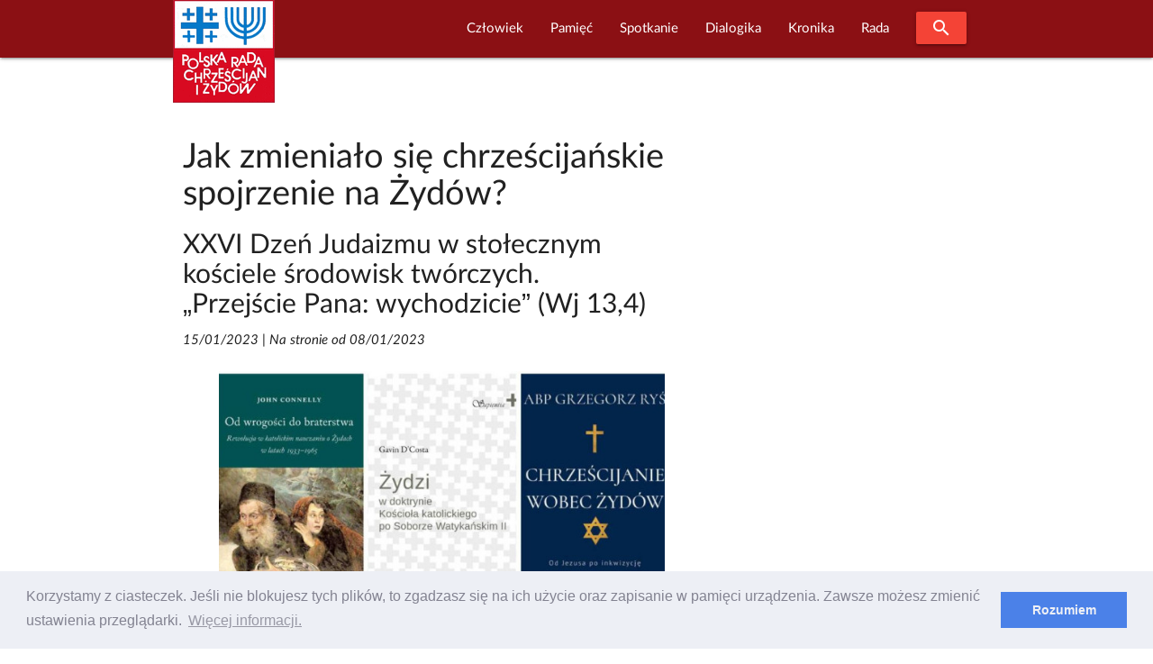

--- FILE ---
content_type: text/html; charset=UTF-8
request_url: https://www.prchiz.pl/2023-01-15-26-dzien-judaizmu-w-kosciele-srodowisk-tworczych
body_size: 13044
content:
<!DOCTYPE html>
<html class="no-js" lang="pl">
 <head>
  <script async src="https://www.googletagmanager.com/gtag/js?id=UA-83526239-1"></script>
<script>
  window.dataLayer = window.dataLayer || [];
  function gtag(){dataLayer.push(arguments);}
  gtag('js', new Date());

  gtag('config', 'UA-83526239-1');
</script>
<meta http-equiv="Content-Type" content="text/html; charset=UTF-8"/>

<meta name="viewport" content="width=device-width, initial-scale=1"/>

<link rel="shortcut icon" sizes="32x32" href="https://www.prchiz.pl/themes/prchiz-materialize/assets/images/favicon.ico">
<link rel="apple-touch-icon" sizes="57x57" href="https://www.prchiz.pl/themes/prchiz-materialize/assets/images/apple-touch-icon-57x57.png">
<link rel="apple-touch-icon" sizes="60x60" href="https://www.prchiz.pl/themes/prchiz-materialize/assets/images/apple-touch-icon-60x60.png">
<link rel="apple-touch-icon" sizes="72x72" href="https://www.prchiz.pl/themes/prchiz-materialize/assets/images/apple-touch-icon-72x72.png">
<link rel="apple-touch-icon" sizes="76x76" href="https://www.prchiz.pl/themes/prchiz-materialize/assets/images/apple-touch-icon-76x76.png">
<link rel="apple-touch-icon" sizes="114x114" href="https://www.prchiz.pl/themes/prchiz-materialize/assets/images/apple-touch-icon-114x114.png">
<link rel="apple-touch-icon" sizes="120x120" href="https://www.prchiz.pl/themes/prchiz-materialize/assets/images/apple-touch-icon-120x120.png">
<link rel="apple-touch-icon" sizes="144x144" href="https://www.prchiz.pl/themes/prchiz-materialize/assets/images/apple-touch-icon-144x144.png">
<link rel="apple-touch-icon" sizes="152x152" href="https://www.prchiz.pl/themes/prchiz-materialize/assets/images/apple-touch-icon-152x152.png">
<link rel="apple-touch-icon" sizes="180x180" href="https://www.prchiz.pl/themes/prchiz-materialize/assets/images/apple-touch-icon-180x180.png">

<link href="https://fonts.googleapis.com/icon?family=Material+Icons" rel="stylesheet">
<link href="https://www.prchiz.pl/themes/prchiz-materialize/assets/css/style.css" rel="stylesheet" />          
            <title>Jak zmieniało się chrześcijańskie spojrzenie na Żydów? |  W serwisie Polskiej Rady Chrześcijan i Żydów</title>
    
    
    
            <link rel="canonical" href="https://www.prchiz.pl/2023-01-15-26-dzien-judaizmu-w-kosciele-srodowisk-tworczych"/>
    
    <meta name="robots" content="index,follow">

    

    <meta property="og:site_name" content="Polska Rada Chrześcijan i Żydów" />
<meta property="og:image" content="https://prchiz.pl/storage/app/media/Grafika/2023/01/dzien-judaizmu/cropped-images/2023-01-08-zmiana-spojrzenia-na-zydow-106-235-600-300-1673166774.jpeg" />
<meta property="og:title" content="Jak zmieniało się chrześcijańskie spojrzenie na Żydów?" />
<meta property="og:url" content="https://www.prchiz.pl/2023-01-15-26-dzien-judaizmu-w-kosciele-srodowisk-tworczych" />

  <link rel="stylesheet" href="https://www.prchiz.pl/plugins/code200/eucookielawmadness/assets/cookieconsent.min.css">
<link rel="stylesheet" href="https://www.prchiz.pl/plugins/raviraj/rjgallery/assets/css/lightgallery.min.css">
<link rel="stylesheet" href="https://www.prchiz.pl/plugins/raviraj/rjgallery/assets/css/lg-transitions.min.css">

 </head>
 <body class="page-index-index">
  <header>
        

<div id="pr-navigation" class="navbar-fixed">
 <nav id="menu-glowne" class="materialize-red darken-4" >
  <div class="nav-wrapper container">
    <a id="logo-container" class="brand-logo" title="Polska Rada Chrześcijan i Żydów" href="https://www.prchiz.pl/beit"><img src="https://www.prchiz.pl/themes/prchiz-materialize/assets/images/logo.png" alt="Logo Rady " /></a>
    <a href="#" data-target="mobile-menu" class="sidenav-trigger"><i class="material-icons">menu</i></a>

        <ul class="main-menu right hide-on-med-and-down">  
            
<li role="presentation" class="item-menu-parent featured  " > 
  <a  class="dropdown-trigger" href="https://www.prchiz.pl/czlowiek-pojednania" data-target="rozwin2069485200"> Człowiek </a>
  <ul id="rozwin2069485200" class="dropdown-content">  
              <li role="presentation" class="head head-1  "> <a  href="https://www.prchiz.pl/uchodzcy-na-polskiej-granicy">Przybysz, uchodźca, imigrant</a> </li>
                  <li role="presentation" class="head head-1  "> <a  title="Wszyscy dotychczasowi Laureaci tutułu &quot;Człowiek Pojednania&quot; (laudacja , wystąpienie...)"  href="https://www.prchiz.pl/czlowiek-pojednania">Człowiek Pojednania</a> </li>
                  <li role="presentation" class="item-narrow  "> <a  href="https://www.prchiz.pl/2023-11-16-alex-dancyg-uhonorowany">Alex Dancyg</a> </li>
                  <li role="presentation" class="item-narrow  "> <a  href="https://www.prchiz.pl/2022-12-20-reece-czlowiek-pojednania-2022">Steven D. Reece</a> </li>
                  <li role="presentation" class="item-narrow  "> <a  href="https://www.prchiz.pl/2022-04-25-david-harris-czlowiek-pojednania-2021">David Harris</a> </li>
                  <li role="presentation" class="item-narrow  "> <a  href="https://www.prchiz.pl/siostra-joela-kruger-czlowiek-pojednania">Joela Krüger</a> </li>
                  <li role="presentation" class="item-narrow  "> <a  href="https://www.prchiz.pl/yossi-klein-halevi">Yossi Klein Halevi</a> </li>
                  <li role="presentation" class="item-narrow  "> <a  title="Siostra Michèle (Irene Müller) - Człowiekiem Pojednania za rok 2018"  href="https://www.prchiz.pl/michele-irene-muller">Michèle Irene Müller</a> </li>
                  <li role="presentation" class="item-narrow  "> <a  title="Rabin Walter Homolka Człowiekiem Pojednania roku 2017 ( Wykład Laureata, Laudacja...)"  href="https://www.prchiz.pl/walter-homolka">Rabin Walter Homolka</a> </li>
                  <li role="presentation" class="item-narrow  "> <a  title="Wystąpieniei Andrea Riccardi Człowiekiem Pojednania roku 2016 (Wystąpienie laureata: Europa bez murów – dziedzictwo Jana Pawła II)"  href="https://www.prchiz.pl/andrea-riccardi">Andrea Riccardi</a> </li>
                  <li role="presentation" class="item-narrow  "> <a  title="Rabin Abraham Skórka - Człowiek Pojednania roku 2015"  href="https://www.prchiz.pl/abraham-skorka">Abraham Skórka</a> </li>
                  <li role="presentation" class="item-narrow  "> <a  title="Siostra Mary O&#039;Sullivan - Człowiek Pojednania roku 2014 (Laudacja)"  href="https://www.prchiz.pl/mary-o-sullivan">Siostra Mary O&#039;Sullivan</a> </li>
                  <li role="presentation" class="item-narrow  "> <a  title="Relacje z Uroczystości przyznania Tytułu: Rabin Boaz Pash Człowiekiem Pojednania roku 2013"  href="https://www.prchiz.pl/boaz-pash">Rabin Boaz Pash</a> </li>
                  <li role="presentation" class="item-narrow  "> <a  title="Laudacja w cześć Pastora Friedricha Magiriusa, Księdza Superintendenta - Człowieka Pojednania roku 2012"  href="https://www.prchiz.pl/friedrich-magirius">Friedrich Magirius</a> </li>
                  <li role="presentation" class="item-narrow  "> <a  title="Prof. Joseph Halevi Horowitz Weiler - Człowiek Pojednania 2011"  href="https://www.prchiz.pl/joseph-halevi-horowitz-weiler">Joseph Halevi Horowitz Weiler</a> </li>
                  <li role="presentation" class="item-narrow  "> <a  title="Ks. Prof. Tomasz Halik [Czechy] - Człowiek Pojednania roku 2010 (Laudacja)"  href="https://www.prchiz.pl/tomas-halik">Tomáš Halík</a> </li>
                  <li role="presentation" class="item-narrow  "> <a  title="Rabin Alon Goshen-Gottstein [Izrael] Człowiek Pojednania roku 2009"  href="https://www.prchiz.pl/alon-goshen-gottstein">Alon Goshen Gottstein</a> </li>
                  <li role="presentation" class="head head-1  "> <a  href="https://www.prchiz.pl/nagroda-im-ks-romana-indrzejczyka">Nagroda honorowa im. ks. Romana Indrzejczyka</a> </li>
                  <li role="presentation" class="head head-1  "> <a  href="https://www.prchiz.pl/nagroda-stanislawa-musiala">Nagroda im. ks. Stanisława Musiała</a> </li>
                  <li role="presentation" class="head head-1  "> <a  href="https://www.prchiz.pl/2022-01-27-wreczenie-nagrody-menora-dialogu">Nagroda “Menora Dialogu”</a> </li>
      </ul>
</li>

                
<li role="presentation" class="item-menu-parent featured  " > 
  <a  class="dropdown-trigger" href="https://www.prchiz.pl/pamiec-intro" data-target="rozwin1474089120"> Pamięć </a>
  <ul id="rozwin1474089120" class="dropdown-content">  
              <li role="presentation" class="head head-1  "> <a  href="https://www.prchiz.pl/pamiec">Pamięć (kronika)</a> </li>
                  <li role="presentation" class="head head-1  "> <a  href="https://www.prchiz.pl/badacz-i-swiadek-drugiej-generacji">Badacz i świadek</a> </li>
                  <li role="presentation" class="head head-1  "> <a  href="https://www.prchiz.pl/marsz-modlitw">Marsz Modlitwy Szlakiem Pomników Getta Warszawskiego</a> </li>
                  <li role="presentation" class="featured  "> <a  href="https://www.prchiz.pl/2021-04-19-marsz-modlitwy-szlakiem-pomnikow-getta">Marsz modlitwy 2021 (Info)</a> </li>
                  <li role="presentation" class="featured  "> <a  href="/marsz-modlitw/2018-04-22/stacja/1">Bohaterowie Getta</a> </li>
                  <li role="presentation" class="featured  "> <a  href="/marsz-modlitw/2018-04-22/stacja/2">Sprawiedliwi</a> </li>
                  <li role="presentation" class="featured  "> <a  href="/marsz-modlitw/2018-04-22/stacja/3">Szmul Zygielbojm</a> </li>
                  <li role="presentation" class="featured  "> <a  href="/marsz-modlitw/2018-04-22/stacja/4">Miła 18</a> </li>
                  <li role="presentation" class="featured  "> <a  href="/marsz-modlitw/2018-04-22/stacja/5">Janusz Korczak</a> </li>
                  <li role="presentation" class="featured  "> <a  href="/marsz-modlitw/2018-04-22/stacja/6">Na Umschlagplatzu</a> </li>
      </ul>
</li>

                
<li role="presentation" class="item-menu-parent featured  " > 
  <a  class="dropdown-trigger" href="https://www.prchiz.pl/simchat-tora" data-target="rozwin1308400130"> Spotkanie </a>
  <ul id="rozwin1308400130" class="dropdown-content">  
              <li role="presentation" class="head head-1  "> <a  href="https://www.prchiz.pl/wspolna-modlitwa">Wspólna modlitwa</a> </li>
                  <li role="presentation" class="head head-1  "> <a  href="https://www.prchiz.pl/spotkania-on-line">Spotkania on-line</a> </li>
                  <li role="presentation" class="head head-1  "> <a  href="https://www.prchiz.pl/spotkanie-panelowe">Spotkania panelowe</a> </li>
                  <li role="presentation" class="head head-1  "> <a  title="Bliskie Spotkania Chrześcijan i Żydów"  href="https://www.prchiz.pl/bliskie-spotkania">Bliskie spotkania</a> </li>
                  <li role="presentation" class="head head-1  "> <a  href="https://www.prchiz.pl/simchat-tora">Wspólna Radość Tory</a> </li>
                  <li role="presentation" class="head head-1  "> <a  href="https://www.prchiz.pl/dzien-judaizmu">Dzień Judaizmu</a> </li>
      </ul>
</li>

                
<li role="presentation" class="item-menu-parent featured  " > 
  <a  class="dropdown-trigger" href="https://www.prchiz.pl/dialogika" data-target="rozwin1071307978"> Dialogika </a>
  <ul id="rozwin1071307978" class="dropdown-content">  
              <li role="presentation" class="head head-1  "> <a  href="https://www.prchiz.pl/teksty-kluczowe">Teksty kluczowe</a> </li>
                  <li role="presentation" class="head head-1  "> <a  href="https://www.prchiz.pl/wypowiedzi-wspolnot-wiary">Wypowiedzi wspólnot wiary</a> </li>
                  <li role="presentation" class="head head-1  "> <a  href="https://www.prchiz.pl/materialy-edukacyjne">Materiały edukacyjne</a> </li>
                  <li role="presentation" class="head head-1  "> <a  href="https://www.prchiz.pl/zagadnienia-dialogu">Zagadnienia dialogu</a> </li>
                  <li role="presentation" class="head head-1  "> <a  href="https://www.prchiz.pl/bibliografia-dialogu">Bibliografia dialogu</a> </li>
                  <li role="presentation" class="head head-1  "> <a  href="https://www.prchiz.pl/instytucje-dialogu">Instytucje dialogu</a> </li>
                  <li role="presentation" class="head head-1  "> <a  href="https://www.prchiz.pl/u-zydow">U Żydów</a> </li>
                  <li role="presentation" class="head head-1  "> <a  href="https://www.prchiz.pl/u-rzymskich-katolikow">U rzymskich katolików</a> </li>
                  <li role="presentation" class="head head-1  "> <a  href="https://www.prchiz.pl/u-protestantow">U protestantow</a> </li>
                  <li role="presentation" class="head head-1  "> <a  href="https://www.prchiz.pl/u-prawoslawnych">U prawosławnych</a> </li>
                  <li role="presentation" class="head head-1  "> <a  href="https://www.prchiz.pl/mit-mordu-rytualnego">Mit mordu rytualnego</a> </li>
      </ul>
</li>

                
<li role="presentation" class="item-menu-parent featured  " > 
  <a  class="dropdown-trigger" href="https://www.prchiz.pl/kronika" data-target="rozwin1878761871"> Kronika </a>
  <ul id="rozwin1878761871" class="dropdown-content">  
              <li role="presentation" class="head head-1  "> <a  href="https://www.prchiz.pl/kronika">Kronika Wydarzeń Bieżących</a> </li>
                  <li role="presentation" class="head head-1  "> <a  href="https://www.prchiz.pl/kronika-zapowiedzi">Zapowiedzi</a> </li>
                  <li role="presentation" class="head head-1  "> <a  href="https://www.prchiz.pl/wydarzenia-i-okolicznosci-dialogu-chrzescijansko-zydowskiego">Najważniejsze wydarzenia i okoliczności dialogu chrześcijańsko-żydowskiego</a> </li>
                  <li role="presentation" class="head head-1  "> <a  href="https://www.prchiz.pl/izrael-w-stanie-wojny-2023">Izrael w stanie wojny</a> </li>
                  <li role="presentation" class="head head-1  "> <a  href="https://www.prchiz.pl/glosy-religijne-na-kryzys-covid19">Głosy religijne  [COVID-19]</a> </li>
                  <li role="presentation" class="head head-1  "> <a  href="https://www.prchiz.pl/antysemicki-akt-w-kaliszu">Antysemicki akt w Kaliszu /11 XI 2021/</a> </li>
                  <li role="presentation" class="head head-1  "> <a  href="https://www.prchiz.pl/kronika-iccj">Międzynarodowa Rada Chrześcijan i Żydów (ICCJ)</a> </li>
                  <li role="presentation" class="head head-1  "> <a  href="https://www.prchiz.pl/50-lecie-deklaracji-soborowej-nostra-aetate">50-lecie deklaracji soborowej &quot;Nostra aetate&quot;</a> </li>
                  <li role="presentation" class="head head-1  "> <a  href="https://www.prchiz.pl/2017-07-seelisberg-konferencja-70-lat">70 rocznica konferencji w Seelisbergu</a> </li>
                  <li role="presentation" class="head head-1  "> <a  href="https://www.prchiz.pl/mit-mordu-rytualnego">Mit mordu rytualnego</a> </li>
                  <li role="presentation" class="head head-1  "> <a  href="https://www.prchiz.pl/kul-sprawa-ks-guza">Sprawa ks. T. Guza</a> </li>
      </ul>
</li>

                
<li role="presentation" class="item-menu-parent featured  " > 
  <a  class="dropdown-trigger" href="https://www.prchiz.pl/rada" data-target="rozwin1078203399"> Rada </a>
  <ul id="rozwin1078203399" class="dropdown-content">  
              <li role="presentation" class="head head-1  "> <a  href="https://www.prchiz.pl/2015-25-urodziny-polskiej-rady-chrzescijan-i-zydow">25. urodziny PRChiŻ</a> </li>
                  <li role="presentation" class="head head-1  "> <a  href="https://www.prchiz.pl/zarzad">Zarząd</a> </li>
                  <li role="presentation" class="head head-1  "> <a  href="https://www.prchiz.pl/czlonkowie-honorowi">Członkowie Honorowi Rady</a> </li>
                  <li role="presentation" class="head head-1  "> <a  href="https://www.prchiz.pl/apele-i-oswiadczenia">Apele i Oświadczenia</a> </li>
                  <li role="presentation" class="head head-1  "> <a  href="https://www.prchiz.pl/nasze-inicjatywy">Nasze inicjatywy</a> </li>
                  <li role="presentation" class="head head-1  "> <a  href="https://www.prchiz.pl/misja">Misja Rady</a> </li>
                  <li role="presentation" class="head head-1  "> <a  href="https://www.prchiz.pl/rada-publikacja-1998-korzenie-kosciola">Publikacje</a> </li>
                  <li role="presentation" class="head head-1  "> <a  href="https://www.prchiz.pl/iccj">Międzynarodowa Rada Chrześcijan i Żydów ICCJ</a> </li>
      </ul>
</li>

      
      <li><a class="waves-effect waves-light btn modal-trigger red" href="#modal-search"><i class="material-icons">search</i></a></li>
    </ul>
    
    <ul id="mobile-menu" class="collapsible sidenav blue darken-4" >
      <li><a class="collapsible-header waves-effect waves-light btn modal-trigger blue darken-4" href="#modal-search"><i class="material-icons">search</i></a></li>
      <li><div class="collapsible-header"><i class="material-icons">navigate_next</i>Początek</div>
        <div class="collapsible-body">
           <ul>
             <li><a href=" https://www.prchiz.pl/alef#powitanie">Powitanie</a></li>
<li><a href=" https://www.prchiz.pl/alef#zapowiedzi">Ważne</a></li>           </ul>
        </div>
      </li>
      <li>
        <div class="collapsible-header"><i class="material-icons">navigate_next</i>Człowiek</div>
        <div class="collapsible-body">
          <ul class="collapsible blue">
            <li>
              <div class="collapsible-header"><i class="material-icons">navigate_next</i> Przybysz,  uchodźca, imigrant</div>
              <div class="collapsible-body">
                <ul> 
                  <li><a title="Uchodźcy na polskiej granicy" href="https://www.prchiz.pl/uchodzcy-na-polskiej-granicy">Uchodźcy na polskiej granicy</a></li>
                </ul>
              </div> 
            </li>
            <li>
              <div class="collapsible-header"><i class="material-icons">navigate_next</i> Człowiek Pojednania</div>
              <div class="collapsible-body">
                <ul>         
                  <li><a title="O Nagrodzie Człowiek Pojednania" href="https://www.prchiz.pl/czlowiek-pojednania">O Nagrodzie</a></li>
                  <li class="item-narrow"><a title="Człowiek Pojednania roku 2023" href="/2023-11-16-alex-dancyg-uhonorowany">Alex Dancyg</a></li>
<li class="item-narrow"><a title="Człowiek Pojednania roku 2022" href="/2022-12-20-reece-czlowiek-pojednania-2022">Steven D. Reece</a></li>
<li class="item-narrow"><a title="Człowiek Pojednania roku 2021" href="/2022-04-25-david-harris-czlowiek-pojednania-2021">David Harris</a></li>
<li class="item-narrow"><a title="Człowiek Pojednania roku 2020" href="/siostra-joela-kruger-czlowiek-pojednania">S. Joela Krüger</a></li>
<li class="item-narrow"><a title="Człowiek Pojednania roku 2019" href="/yossi-klein-halevi">Yossi Klein Halevi</a></li>
<li class="item-narrow"><a title="Życiorys Siostry" href="/2019-08-czlowiek-pojednania-michele">Siostra Michèle</a></li>
<li class="item-narrow"><a title="Informacja o Rabinie Walterze Homolce, Człowieku Pojednania, dostęp do wystąpienia Laureata, laudacji, relacji z Uroczywstości i innych materiałów" href="/walter-homolka">Rabin Walter Homolka</a></li>
<li class="item-narrow"><a title="Wystąpieniei Andrea Riccardi Człowiekiem Pojednania,Europa bez murów – dziedzictwo Jana&nbsp;Pawła&nbsp;II" href="/andrea-riccardi">Prof. Andrea Riccardi</a></li>
<li class="item-narrow"><a title="Rabin Abraham Skórka Człowiek Pojednania" href="/abraham-skorka">Rabin Abraham Skórka</a></li>
<li class="item-narrow"><a title="Laudacja na cześć Siostry Mary O'Sullivan" href="/mary-o-sullivan">Mary O'Sullivan</a></li>
<li class="item-narrow"><a title="Relacje z Uroczystości przyznania Tytułu" href="/boaz-pash">Rabin Boaz Pash</a></li>
<li class="item-narrow"><a title="Laudacja w cześć Pastora Friedricha Magiriusa, Księdza Superintendenta" href="/friedrich-magirius">Ks. Friedrich Magirius</a></li>
<li class="item-narrow"><a title="Strona informacyjna o Prof. Josephie Halevi Horowitz Weilerze" href="/joseph-halevi-horowitz-weiler">Prof. Joseph H. H. Weiler</a></li>
<li class="item-narrow"><a title="Laudacja" href="/tomas-halik">Ks. prof. Tomasz Halik</a></li>
<li class="item-narrow"><a title="Laudacja" href="/alon-goshen-gottstein">Rabin Alon Goshen-Gottstein</a></li>
<li class="item-narrow"><a title="Wystąpienie rabina Irvinga Greenberga" href="/irving-greenberg">Rabin Irving Greenberg</a></li>
<li class="item-narrow"><a title="Laudacja" href="/anne-denise-rinckwald">S. Anne-Denise Rinckwald NDS</a></li>
<li class="item-narrow"><a title="Laudacja" href="/michael-signer">Rabin Michael Signer</a></li>
<li class="item-narrow"><a title="Laudacja" href="/hanspeter-heinz">Ks. Hanspeter Heinz</a></li>
<li class="item-narrow"><a title="Laudacja" href="/jerzy-kluger">Jerzy Kluger</a></li>
<li class="item-narrow"><a title="Wystąpienie Jana Nowaa-Jeziorańskiego" href="/jan-nowak-jezioranski">Jan Nowak-Jeziorański</a></li>
<li class="item-narrow"><a title="Refleksje Laureatki wokól odznaczenia" href="/halina-birenbaum">Halina Birenbaum</a></li>
<li class="item-narrow"><a title="Wystąpienie Laureata" href="/manfred-deselaers">ks. Manfred Deselaers</a></li>
<li class="item-narrow"><a title="Informacja o Laureacie" href="/michael-schudrich">Rabin Michael Schudrich</a></li>
<li class="item-narrow"><a title="Wspomnienie o siostrze Dominice Zaleskiej" href="/dominika-zaleska">S. Dominika Zaleska</a></li>
                  <li><a  title="Strona wspólna Laureatow tytułu Człowiek Pojednania" href="https://www.prchiz.pl/czlowiek-pojednania" >WSZYSCY LAUREACI</a></li>
                </ul>
              </div> 
            </li>
            <li>
              <div class="collapsible-header"><i class="material-icons">navigate_next</i> Nagroda im.&nbsp;ks.&nbsp;R.&nbsp;Indrzejczyka</div>
              <div class="collapsible-body">
                <ul>
                    <li><a  title="Uhonorowani Nagrodą im.&nbsp;ks.&nbsp;Romana Indrzejczyka" href="https://www.prchiz.pl/nagroda-im-ks-romana-indrzejczyka" >Uhonorowani i Nagroda</a></li>
                                    </ul>
              </div>
            </li>
            <li>
              <div class="collapsible-header"><i class="material-icons">navigate_next</i> Nagroda im. ks.&nbsp;St.&nbsp;Musiała</div>
              <div class="collapsible-body">
                <ul>
                    <li class="item-narrow"><a title="" href="https://www.prchiz.pl/nagroda-stanislawa-musiala">O Nagrodzie</a></li>                </ul>
              </div>
            </li>
            <li>
              <div class="collapsible-header"><i class="material-icons">navigate_next</i> Menora dialogu</div>
              <div class="collapsible-body">
                <ul>
                    <li class="item-narrow"><a title="" href="https://www.prchiz.pl/2022-01-27-wreczenie-nagrody-menora-dialogu">Prof. Jan Grosfeld [2022]</a></li>                </ul>
              </div>
            </li>



          </ul>
        </div>
      </li>
      <li>
         <div class="collapsible-header"><i class="material-icons">navigate_next</i>Pamięć</div>
         <div class="collapsible-body">
              <ul class="collapsible blue">
                <li>
                  <div class="collapsible-header"><i class="material-icons">navigate_next</i>Upamiętnianie</div>
                  <div class="collapsible-body">
                    <ul>
                      <li><a href="https://www.prchiz.pl/pamiec">Pamięć</a></li>
<li><a href="https://www.prchiz.pl/pamiec-intro">Upamiętnianie Żydów</a></li>
<li><a href="https://www.prchiz.pl/badacz-i-swiadek-drugiej-generacji">Badacz i świadek</a></li>                    </ul>
                  </div>
                </li>
                <li>
                  <div class="collapsible-header"><i class="material-icons">navigate_next</i> Szlakiem Pomników Getta Warszawskiego</div>
                  <div class="collapsible-body">
                    <ul>
                      <li><a href="/2021-04-19-marsz-modlitwy-szlakiem-pomnikow-getta">W czasie COVID-19 (info)</a></li>
                      <li><a href="https://www.prchiz.pl/marsz-modlitw/2019-04-14/stacja">MARSZ MODLITWY</a></li>
                      <li><a href="/marsz-modlitw/2018-04-22/stacja/1#stacje-marszu" class="collapsible-header">Stacje marszu:</a> </li>
                      <li><a href="https://www.prchiz.pl/marsz-modlitw/2018-04-22/stacja/1">Bohaterowie Getta</a></li>
  <li><a href="https://www.prchiz.pl/marsz-modlitw/2018-04-22/stacja/2">Sprawiedliwi</a></li>
  <li><a href="https://www.prchiz.pl/marsz-modlitw/2018-04-22/stacja/3">Szmul Zygielbojm</a></li>
  <li><a href="https://www.prchiz.pl/marsz-modlitw/2018-04-22/stacja/4">Miła 18</a></li>
  <li><a href="https://www.prchiz.pl/marsz-modlitw/2018-04-22/stacja/5">Janusz Korczak</a></li>
  <li><a href="https://www.prchiz.pl/marsz-modlitw/2018-04-22/stacja/6">Umschlagplatz</a></li>                    </ul>
                  </div>
                </li>
              </ul>
        </div>
      </li>
      <li>
        <div class="collapsible-header"><i class="material-icons">navigate_next</i>Spotkanie</div>
        <div class="collapsible-body">
          <ul>
            <li><a href="https://www.prchiz.pl/wspolna-modlitwa">Wspólna modlitwa</a></li>
<li><a href="https://www.prchiz.pl/spotkania-on-line">Spotkania on-line</a></li>
<li><a href="https://www.prchiz.pl/spotkanie-panelowe">Spotkania panelowe</a></li>
<li><a href="https://www.prchiz.pl/bliskie-spotkania">Bliskie Spotkania</a></li>
<li><a href="https://www.prchiz.pl/simchat-tora">Wspólna Radość Tory</a></li>
<li><a href="https://www.prchiz.pl/dzien-judaizmu">Dzien Judaizmu</a></li>          </ul>
        </div>
      </li>
      <li>
        <div class="collapsible-header"><i class="material-icons">navigate_next</i>Dialogika</div>
        <div class="collapsible-body">
           <ul>
             <li><a href="https://www.prchiz.pl/teksty-kluczowe">Teksty kluczowe</a></li>
<li><a href="https://www.prchiz.pl/wypowiedzi-wspolnot-wiary">Wypowiedzi wspólnot wiary</a></li>
<li><a href="https://www.prchiz.pl/materialy-edukacyjne">Materiały edukacyjne</a></li>
<li><a href="https://www.prchiz.pl/zagadnienia-dialogu">Zagadnienia dialogu</a></li>
<li><a href="https://www.prchiz.pl/bibliografia-dialogu">Bibliografia dialogu</a></li>
<li><a href="https://www.prchiz.pl/u-zydow">U Żydów</a></li>
<li><a href="https://www.prchiz.pl/u-rzymskich-katolikow">U rzymskich katolików</a></li>
<li><a href="https://www.prchiz.pl/u-protestantow">U protestantów</a></li>
<li><a href="https://www.prchiz.pl/u-prawoslawnych">U prawosławnych</a></li>
<li><a href="https://www.prchiz.pl/mit-mordu-rytualnego">Mit mordu rytualnego</a></li>
<li><a href="/instytucje-dialogu">Instytucje dialogu</a></li>           </ul>
        </div>
      </li>
      <li>
         <div class="collapsible-header"><i class="material-icons">navigate_next</i>Kronika</div>
         <div class="collapsible-body">
           <ul>
             <li><a href="https://www.prchiz.pl/kronika">Kronika</a></li>
<li><a href="https://www.prchiz.pl/kronika-zapowiedzi">Zapowiedzi</a></li>
<li><a href="https://www.prchiz.pl/kronika-iccj">Międzynarodowa Rada (ICCJ)</a></li>
<li><a href="https://www.prchiz.pl/izrael-w-stanie-wojny-2023">Izrael w stanie wojny</a></li>
<li><a href="https://www.prchiz.pl/glosy-religijne-na-kryzys-covid19">Głosy religijne [COVID-19]</a></li>
<li><a href="/50-lecie-deklaracji-soborowej-nostra-aetate">50 lat Nostra aetate</a></li>
<li><a href="/2017-07-seelisberg-konferencja-70-lat">70 lat po Seelisbergu</a></li>
<li><a href="/wydarzenia-i-okolicznosci-dialogu-chrzescijansko-zydowskiego">Okoliczności i kontekst dialogu</a></li>
<li><a href="https://www.prchiz.pl/mit-mordu-rytualnego">Mit mordu rytualnego</a></li>
<li><a href="https://www.prchiz.pl/kul-sprawa-ks-guza">Sprawa ks. T. Guza</a></li>           </ul>
         </div>
      </li>
      <li>
        <div class="collapsible-header"><i class="material-icons">navigate_next</i>Rada</div>
        <div class="collapsible-body">
          <ul>
          <li><a href="/rada">Rada</a></li>
<li><a href="/2015-25-urodziny-polskiej-rady-chrzescijan-i-zydow">25. urodziny PRChiŻ</a>
<li><a title="Zarziąd Polskiej Rady Chrześcijan i Żydów" href="https://www.prchiz.pl/zarzad">Zarząd</a></li>
<li><a title="Członkowie Honorowi Polskiej Rady Chrześcijan i Żydów" href="/czlonkowie-honorowi">Członkowie Honorowi</a></li>
<li><a title="Apele i oświadczenia Polskiej Rady Chrześcijan i Żydów" href="/apele-i-oswiadczenia">Apele i oświadczenia</a></li>
<li><a href="https://www.prchiz.pl/nasze-inicjatywy">Nasze Inicjatywy</a></li>
<li><a href="https://www.prchiz.pl/misja">Misja Rady</a></li>
<li><a href="https://www.prchiz.pl/rada-publikacja-1998-korzenie-kosciola">Publikacje Rady</a></li>
<li><a href="https://www.prchiz.pl/iccj">Międzynarodowa Rada ICCJ</a></li>          </ul>
        </div>
      </li>
    </ul>
  </div>
 </nav>
</div>
<div id="modal-search" class="modal blue darken-4">
  <div class="modal-content">
  <span class="white-text text-12">Szukaj w serwisie</span>
<form action="https://www.prchiz.pl/wyszukane/default?q=" method="get">
        <div class="search__box">
            <input id="pr-q" class="search__field"  name="q" type="text" placeholder="Fraza..." 
                   value="" >
            <label for="pr-q">Szukaj!</label>
            <button class="search__btn" type="submit"><i class="material-icons">search</i></button>
        </div>
</form>  </div>
</div>
  </header>
  <main>
    <div class="container">
    <div class="row">
        <div class="col s12 m8">
 
    
    
        
     
        
     
        
     
    
<div class="post pr-pierwszy-bez-baneru">
    <article class="post-content">
        <header>
          <h1 class="post-title">Jak zmieniało się chrześcijańskie spojrzenie na Żydów?</h1>
                    <h2 class="post-title">XXVI Dzeń Judaizmu w stołecznym kościele środowisk twórczych. <br>„Przejście Pana: wychodzicie” (Wj 13,4)</h2>
                     <p class="post-date"> 
          <em>15/01/2023</em> 
                  | <em>Na stronie od 08/01/2023</em></p>
        </header>
        
        <figure class="post-image flat">
          <img class="responsive-img" src="/storage/app/media/Grafika/2023/01/dzien-judaizmu/cropped-images/2023-01-08-zmiana-spojrzenia-na-zydow-106-235-600-300-1673166774.jpeg" alt="Jak zmieniało się chrześcijańskie spojrzenie na Żydów?" />
          <figcaption></figcaption>
        </figure>

        
                <div class="post-content"><h4>Z okazji XXVI <a href="/2021-01-17-dni-judaizmu-w-kosciele-katolickim-w-polsce-od-poczatku">Dnia Judaizmu w Kościele katolickim</a>  Polska Rada Chrześcijan i Żydów zaprasza:</h4>
<h4>na dyskusję o zmianach w podejściu Kościołów chrześcijańskich i chrześcijan wobec Żydów i judaizmu.</h4>
<blockquote>
<p><strong>Niedziela 15 stycznia 2023 r., godz. 18.00</strong><br />
<a href="https://www.facebook.com/events/1193560334700271/" class="target_blank">FB</a><br />
<a href="https://www.youtube.com/watch?v=4E7Szsp13ow" class="target_blank">YouTube</a></p>
</blockquote>
<p>Udział: <strong>prof. Stanisław Krajewski</strong> (judaizm), <strong>ks. Grzegorz Michalczyk</strong> (katolicyzm) i <strong>prof. Jerzy Sojka</strong> (luteranizm).<br />
Prowadzenie: <strong>Marta Titaniec</strong>.</p>
<blockquote>
<p>W załączeniu <a href="storage/app/media/2023/01/dzien-judaizmu/2023-01-08-jak-zmieniało-sie-chrzescijanskie-spojrzenie-na-zydow-15-01-2023.pdf" class="target_blank">pdf z zaproszeniem</a>. Można, a nawet warto dalej przekazywać zaproszenie.</p>
</blockquote>
<h5>INSPIRACJE</h5>
<p>Dyskusja nawiązywać będzie do trzech świeżo wydanych ważnych książek:</p>
<ul>
<li>John Connelly – <a href="/2022-11-12-chrzescijanie-zydzi-od-wrogosci-do-braterstwa">„Od wrogości do braterstwa”</a> (Wydawnictwo Austeria), </li>
<li>Gavin D’Costa – <a href="/2022-12-14-zydzi-w-doktrynie-kosciola-katolickiego-po-soborze-watykanskim-ii">„Żydzi w doktrynie Kościoła katolickiego po Soborze Watykańskim II”</a> (Wydawnictwo Bratni Zew),</li>
<li>abp Grzegorz Ryś, <a href="/2022-12-07-chrzescijanie-wobec-zydow">„Chrześcijanie wobec Żydów. Od Jezusa po inkwizycję. XV wieków trudnych relacji”</a> (Wydawnictwo WAM).</li>
</ul>
<h5>PANELIŚCI</h5>
<ul>
<li><a href="/stanislaw-krajewski-info">prof. Stanisław Krajewski</a>, profesor w Instytucie Filozofii Uniwersytetu Warszawskiego,
żydowski współprzewodniczący Polskiej Rady Chrześcijan i Żydów,</li>
<li><a href="/grzegorz-michalczyk-info">ks. Grzegorz Michalczyk</a>, duchowny rzymskokatolicki, krajowy duszpasterz środowisk
twórczych,</li>
<li><a href="/jerzy-sojka-info">prof. Jerzy Sojka</a>, teolog luterański, kierownik Katedry Teologii Historycznej Chrześcijańskiej
Akademii Teologicznej w Warszawie.</li>
</ul>
<p>Prowadzenie: <a href="/marta-titaniec-info">Marta Titaniec</a>, sekretarz generalna Polskiej Rady Chrześcijan i Żydów.</p>
<h6>TERMIN</h6>
<ul>
<li>Niedziela 15 stycznia 2023 r., godz. 18.00</li>
</ul>
<h6>MIEJSCE</h6>
<ul>
<li>kościół środowisk twórczych, Warszawa, plac Teatralny 18</li>
</ul>
<h6>MSZA ŚWIĘTA</h6>
<ul>
<li>Wcześniej, o godz. 17.00 w kościele środowisk twórczych z okazji Dnia Judaizmu zostanie
odprawiona Msza święta według formularza „O uproszenie miłości”.</li>
</ul>
<p><img src="https://prchiz.pl/storage/app/uploads/public/63b/b34/c1d/63bb34c1d39f2153814480.jpg" alt="2023-01-08-xvi-dj-duszpasterstswo-sr-tw.jpg" class="responsive-img" /></p>
<div class="video-wrapper ratio-16-9"><iframe width="640" height="360" src="https://www.youtube.com/embed/4E7Szsp13ow" title="Dzień Judaizmu - „Jak zmieniało się chrześcijańskie spojrzenie na Żydów?”" frameborder="0" allow="accelerometer; autoplay; clipboard-write; encrypted-media; gyroscope; picture-in-picture; web-share" allowfullscreen=""></iframe></div>
<h3>Trzy świeżo wydane ważne książki:</h3>
<h4>John Connelly – „Od wrogości do braterstwa”</h4>
<p><em>Z <a href="/2022-11-12-chrzescijanie-zydzi-od-wrogosci-do-braterstwa">Przedmowy do książki</a> Johna Connelly’ego <a href="https://austeria.pl/produkt/od-wrogosci-do-braterstwa-rewolucja-w-katolickim-nauczaniu-o-zydach-w-latach-1933-1965/" class="target_blank">„Od wrogości do braterstwa. Rewolucja w katolickim nauczaniu o Żydach w latach 1933–1965”</a>, przeł. Elżbieta Tabakowska, Wydawnictwo Austeria, Kraków-Budapeszt-Syrakuzy 2022. Tytuł i śródtytuły pochodzą od redakcji &quot;Więzi&quot;</em></p>
<p><em><a href="https://wiez.pl/author/stanislaw-krajewski/" class="target_blank">Stanisław Krajewski</a> 12 listopada 2022</em></p>
<p>Mamy przed sobą książkę ciekawą i na wiele sposobów bulwersującą. Jest ciekawa, gdyż przedstawia szereg faktów składających się na tło procesu przemiany oficjalnego katolickiego (a zresztą również sporej części protestanckiego) nauczania o Żydach i żydowskiej religii, ostatecznie uchwalonego w 1965 r., w trakcie Soboru Watykańskiego II. A przecież postawa wobec Żydów to temat ważny dla wszystkich niemal Polaków. Kształtowało ją w dużej mierze nauczanie Kościoła.</p>
<p>Książka Johna Connelly’ego, opublikowana w oryginale dziesięć lat temu, ukazuje radykalizm rewizji kościelnego nauczania, główne osoby, które tego dokonały, oraz nawyki mentalne i ideowe, które musiały zostać przezwyciężone. Owe nawyki, czyli tradycyjne „nauczanie pogardy”, jak Jules Isaac określił trwającą przez stulecia chrześcijańską edukację na temat Żydów, są nadal obecne, oczywiście również w Polsce. Ta książka dogłębnie wyjaśnia dlaczego tak jest, choć traktuje przede wszystkim o świecie niemieckojęzycznym.</p>
<blockquote>
<p><strong>Dla chrześcijan i chyba tylko dla chrześcijan Bóg to nie tylko Bóg Jezusa ani nawet nie tylko Bóg Abrahama, Izaaka i Jakuba, ale również – Bóg Izraela. Dzięki Kościołowi cały świat wie, że właściwe określenie Stwórcy to „Bóg Izraela”</strong></p>
<p>Stanisław Krajewski</p>
</blockquote>
<p>Polskie tłumaczenie powinno spotkać się u nas z zainteresowaniem. Czy przez wszystkich będzie przyjęte życzliwie – to inna sprawa. A powinno tym bardziej, że autor nie jest osobą nieznaną w Polsce. Jest profesorem historii Europy na Uniwersytecie Kalifornijskim w Berkeley, specjalizuje się w historii naszego regionu, po polsku wyszła już jego książka o sowietyzacji uniwersytetów w Polsce, Czechosłowacji i NRD w okresie stalinowskim, publikował w „Znaku”, <a href="/2013-10-01-duma-i-uprzedzenie">polemizując między innymi z tezami Pawła Lisickiego</a>, który przeciwstawia się opisanej w niniejszej książce ewolucji nauczania kościelnego, czyli porzuceniu przekonania, że Żydzi zabili Jezusa i to ciąży na nich do dzisiaj. </p>
<h4>Gavin D’Costa – <a href="/2022-12-14-zydzi-w-doktrynie-kosciola-katolickiego-po-soborze-watykanskim-ii">„Żydzi w doktrynie Kościoła katolickiego po Soborze Watykańskim II</a></h4>
<p><em>Polska Rada Chrześcijan i Żydów w patronacie medialnym</em></p>
<p>Źrodło: <a href="https://bratnizew.pl/zydzi-w-doktrynie-kosciola-katolickiego-po-soborze,3,3022,3287" class="target_blank">Wydawnictwo &quot;Bratni Zew&quot;</a></p>
<blockquote>
<p><a href="/storage/app/media/2022/12/gavin-d-costa/zydzi-w-doktrynie-kosciola-po-vaticanum-ii.pdf" class="target_blank">Spis treści, Przedmowa, Wstęp</a></p>
</blockquote>
<h5 class="target_blank"><a href="https://bratnizew.pl/zydzi-w-doktrynie-kosciola-katolickiego-po-soborze,3,3022,3287">Recenzja:</a></h5>
<p>Dlaczego przymierze Boga z narodem wybranym jest nieodwołalne? Czy Żydzi poprzez swoje praktyki uczestniczą dziś w zbawieniu? Jaką rolę w dialogu Kościoła z judaizmem pełnią hebrajscy katolicy?</p>
<p><strong>Prof. Gavin D’Costa,</strong> teolog na Uniwersytecie Bristolskim przeprowadza rzetelną analizę posoborowych dokumentów Magisterium Kościoła, pokazując, w jakich kierunkach może rozwinąć się refleksja teologiczna o narodzie wybranym, a wraz z nią – relacje katolicko-żydowskie. Według autora jego wnioski dają „możliwość powolnego otwarcia się na bardziej skruszoną, pokorną, pozytywną i chętną nauki postawę w relacjach z narodem żydowskim, pamiętając, że judaizm wywodzi się z Boskiego źródła żywiącego również Kościół katolicki. Jeżeli Oblubienica Chrystusa nie zdoła rozpoznać Bożych działań widocznych w judaizmie, wówczas nie zdoła poznać samej siebie”.</p>
<p>&quot;Dwa fakty sprawiają, że książka D’Costy jest pozycją z gatunku must read dla każdego, komu leży na sercu nie tylko dobro własnego Kościoła lokalnego, ale Kościoła jako Ciała Chrystusa w ogóle. Pierwszym jest nawiązanie i prowadzenie trudnego dialogu chrześcijańsko-żydowskiego zapoczątkowanego przez soborową deklarację Nostra aetate ponad pół wieku temu. Drugim – coraz większa obecność w Kościele tych, którzy sami siebie określają Ecclesia de circumcisione.</p>
<p>Dlaczego przymierze Boga z Izraelem jest wciąż aktualne? Czy rytuały judaizmu rabinicznego są ważne w drodze ku zbawieniu? Czy powstanie państwa Izrael to realizacja obietnicy ziemi, obietnicy danej przez Stwórcę narodowi wybranemu? Misja wśród Żydów – tak czy nie? To tylko niektóre pytania, z którymi zmaga się Autor na kartach tej książki. A do tych zmagań zaprasza Czytelnika.&quot;</p>
<p>ks. prof. dr hab. Mariusz Rosik</p>
<h4>abp Grzegorz Ryś, <a href="/2022-12-07-chrzescijanie-wobec-zydow">„Chrześcijanie wobec Żydów. Od Jezusa po inkwizycję. XV wieków trudnych relacji”</a></h4>
<h6>Nota o książce (Wydawnictwo WAM)</h6>
<p>Źródło:<a href="https://wydawnictwowam.pl/prod.chrzescijanie-wobec-zydow.33837.htm?sku=74587" class="target_blank">Wydawnictwo WAM</a> 7.12.2022.</p>
<p><strong>Nie ma bliższych sobie religii i nie ma trudniejszej historii.</strong></p>
<p>Najnowsza książka abp. Grzegorza Rysia, historyka mediewisty, to niezwykła próba ukazania stosunku chrześcijan do Żydów w starożytności i wiekach średnich, zatem w okresie budowania tożsamości zarówno Kościoła, jak i judaizmu rabinicznego. Wspólne relacje wyznawców obu religii od początku naznaczone były napięciem, które z biegiem lat pogłębiało się i obejmowało kolejne dziedziny życia, by osiągnąć apogeum w drugim tysiącleciu chrześcijaństwa. Wtedy to pojawiły się krucjaty, pogromy, wypędzenia i inkwizycja. Powstała rana, którą coraz trudniej było wyleczyć.</p>
<p>Wyjątkowo odważna, poparta źródłami, analizą tekstów i wydarzeń, a jednocześnie przystępna opowieść o bolesnym pęknięciu we wspólnym dziedzictwie chrześcijan i wyznawców judaizmu. Ta książka to także zadane nam dziś pytanie o to, co z tym pęknięciem zrobimy.</p>
<p><strong>Bez odkrycia przeszłości trudno zrozumieć teraźniejszość i budować przyszłość.</strong></p>
<p><em>W naszym kraju jest to pionierska publikacja. Autor, zawodowy historyk mediewista, wnikliwie i krytycznie relacjonuje oraz tłumaczy na podstawie źródeł, w jaki sposób Kościół odnosił się do Żydów i judaizmu przez piętnaście wieków trudnej historii. Książka zawiera zwięzłe i rzetelne omówienia, mało znanych polskiemu czytelnikowi, dokumentów Kościoła. Niektóre z nich, choćby te dotyczące stanowiska papieży wobec tzw. mordu rytualnego, można uznać za przebłyski światła w pełnej mroku historii chrześcijańskiego antyjudaizmu.</em>    </p>
<p>ks. prof. dr hab. Andrzej Perzyński (UKSW)</p>
<p><em>Ja, który przeżyłem Auschwitz, ja, ocalony z Zagłady, nie mogłem nie zadawać pytań: „Dlaczego Europa była obojętna na los żydowski? Jaką rolę odegrali przywódcy Kościoła w procesie alienacji Żydów?”. Wybitny uczony abp Grzegorz Ryś tę rolę Kościoła i jego ojców duchowych przedstawia w sposób fascynujący. Nie upraszcza, nie jest jednostronnym, ale odważnym badaczem. Ułatwia nam zrozumienie procesów społecznych i nurtów ideowych, które kształtowały myślenie i postawy europejskie od Konstantyna po Reformację.</em>  </p>
<p>Marian Turski</p>
<h3>Lektura uzupełniająca:</h3>
<ul>
<li><a href="/2022-12-27-cjr-vatican-ii">Christian-Jewish Relations Since Vatican II</a>
27/12/2022. The Times of Israel,
Sheldon Kirshner blogs</li>
</ul></div>
        
                         </article>
</div>



        </div>
    </div>
</div>
  </main>
  <footer>
    <div class="page-footer blue darken-4">
  <div class="container">
    <div class="row">
      <div class="col l8 s12 right">
        <div class="card-panel hoverable blue darken-4"> 
        <h3>Dane Polskiej Rady Chrześcijan i Żydów</h3>
<p id="konto"><span class="label">Konto:</span><br>
BNP Paribas<br>
07 1600 1462 1884 8633 6000 0001</p>

<p><span class="label">Adres:</span><br>
Al. Solidarności 76a, 00-145 Warszawa<br>
Regon: 010013880. NIP: 5252398217</p>

<p> <span class="label">Do korespondencji:</span><br>
ul. Trębacka 3, 00-074 Warszawa <br>
e-mail:  <a href="mailto:wiktorgorecki46@o2.pl">wiktorgorecki46@o2.pl</a><br><a  href="mailto:prchiz@prchiz.pl">prchiz@prchiz.pl</a></p>

<ul>
    <li>Statut <a href="/storage/app/media/page/STATUT_ZMIANY_2012_zatwierdzony.pdf" title="Pobież plik PDF" target="_blank"><i class="material-icons">picture_as_pdf</i></a></li>
    <li>Polityka Prywatności <a href="/storage/app/media/page/polityka-prywatnosci-prchiz-www.pdf" title="Pobież plik PDF" target="_blank"><i class="material-icons">picture_as_pdf</i></a></li>
    <li>Stronę prowadzi Wiktor Górecki</li>
</ul>        </div>
      </div>
      <div class="col l4 s12 left">
        <div class="card-panel hoverable blue darken-4"> 
        <h3>Your donation in good hands</h3>
<p class="b">PLN: 07 1600 1462 1884 8633 6000 0001</p>
<p class="b">EUR: 23 1600 1462 1884 8633 6000 0004<br>
Numer IBAN: PL23 1 600  1462 1884 8633 6000 0004<br>
Numer BIC/SWIFT: PPABPLPK </p>        </div>
      </div>
    </div>
  </div>
  <div class="footer-copyright">
  <div class="container">
    Copyright &copy; 
    <a class="white-text" href="https://prchiz.pl">Polska Rada Chrześcijan i Żydów</a>
</div>  </div>
  <div class="footer-social">
  <div class="pr-col col s12">
  <div class="pr-social-buttons fixed-action-btn horizontal">
    <a class="btn-floating btn-large red darken-4">
      <i class="large material-icons">thumb_up</i>
    </a>
    <ul>
      <li>
        <a class="btn-floating blue darken-2" href="https://www.facebook.com/groups/166452233381464/" title="FaceBook" target="_blank"><i class="large material-icons">people</i></a>
      </li>
      <li>
        <a class="btn-floating yellow darken-2" href="https://www.youtube.com/user/PRChiZ" title="YouTube" target="_blank"><i class="large material-icons">movie</i></a>
      </li>
    </ul>
  </div>
</div>  </div>
</div>
  </footer>
    <script src="https://www.prchiz.pl/themes/prchiz-materialize/assets/js/vendor/jquery-3.2.1.min.js"></script>
  <script src="https://www.prchiz.pl/themes/prchiz-materialize/assets/js/materialize.js"></script>
<script src="https://www.prchiz.pl/themes/prchiz-materialize/assets/js/init.js"></script>
  <script src="/modules/system/assets/js/framework.combined-min.js"></script>
<link rel="stylesheet" property="stylesheet" href="/modules/system/assets/css/framework.extras-min.css">
<script src="https://www.prchiz.pl/plugins/code200/eucookielawmadness/assets/cookieconsent.min.js"></script>
<script src="https://www.prchiz.pl/plugins/raviraj/rjgallery/assets/js/lightgallery.min.js"></script>
<script src="https://www.prchiz.pl/plugins/raviraj/rjgallery/assets/js/jquery.mousewheel.min.js"></script>
<script src="https://www.prchiz.pl/plugins/raviraj/rjgallery/assets/js/lg-thumbnail.min.js"></script>
<script src="https://www.prchiz.pl/plugins/raviraj/rjgallery/assets/js/lg-autoplay.min.js"></script>
<script src="https://www.prchiz.pl/plugins/raviraj/rjgallery/assets/js/lg-pager.min.js"></script>
<script src="https://www.prchiz.pl/plugins/raviraj/rjgallery/assets/js/lg-zoom.min.js"></script>
<script src="https://www.prchiz.pl/plugins/raviraj/rjgallery/assets/js/lg-fullscreen.min.js"></script>
<script>
        window.cookieconsent.initialise({
            content: {
                "header":"Korzystamy z cisteczek na stronie!",
                "message":"Korzystamy z ciasteczek. Jeśli nie blokujesz tych plików, to zgadzasz się na ich użycie oraz zapisanie w pamięci urządzenia. Zawsze możesz zmienić ustawienia przeglądarki.",
                "dismiss":"Rozumiem",
                "allow":"Akceptuję",
                "deny":"Odrzuć!",
                "link":"Więcej informacji.",
                "href":"/storage/app/media/page/polityka-prywatnosci-prchiz-www.pdf"
            },
            "position":"bottom",
            "container":"",
            "palette": {
                popup:{"background":"#edeff5","text":"#838391"},
button:{"background":"#4b81e8","text":"#edeff5"},
highlight: {background: '#ffffff', border: '#ffffff', text: '#838391'}
            },
            "theme":"block",
            "elements":{
                header: '<span class="cc-header">{{header}}</span> ',
message: '<span id="cookieconsent:desc" class="cc-message">{{message}}</span>',
messagelink: '<span id="cookieconsent:desc" class="cc-message">{{message}} <a aria-label="learn more about cookies" tabindex="0" class="cc-link" href="{{href}}" target="_blank">{{link}}</a></span>',
dismiss: '<a aria-label="dismiss cookie message" tabindex="0" class="cc-btn cc-dismiss">{{dismiss}}</a>',
allow: '<a aria-label="allow cookies" tabindex="0" class="cc-btn cc-allow">{{allow}}</a>',
deny: '<a aria-label="deny cookies" tabindex="0" class="cc-btn cc-deny">{{deny}}</a>',
link: '<a aria-label="learn more about cookies" tabindex="0" class="cc-link" href="{{href}}" target="_blank">{{link}}</a>',
close: '<span aria-label="dismiss cookie message" tabindex="0" class="cc-close">{{close}}</span>'
            },
            "compliance": {
                'info': '<div class="cc-compliance">{{dismiss}}</div>',
'opt-in': '<div class="cc-compliance cc-highlight">{{dismiss}}{{allow}}</div>',
'opt-out': '<div class="cc-compliance cc-highlight">{{deny}}{{dismiss}}</div>',
            },
            "type":"info",
            "revokable":false,
            "revokeBtn":"<div class=\"cc-revoke {{classes}}\">Cookie Policy<\/div>",
            "static":false,
            "dismissOnScroll":"",
            "dismissOnTimeout":"",

            "cookie.path": "/",
            "cookie.name": "cookieconsent_status",
            "cookie.domain": "",
            "cookie.expiryDays": "365",

            onStatusChange: function(status, chosenBefore) {
                if(status == 'deny'){
                    clearAllCookiesExceptCookieNotice();
                }

                window.location.reload();
            }
        });

        function getCookieDomain() {
            var cookieDomain = "";
            if(cookieDomain.trim() == ""){
                cookieDomain = window.location.hostname;
            }
            return cookieDomain;
        }

        function getCookiePath() {
            var cookiePath =  "/";
            if(cookiePath.trim() == "") {
                cookiePath = "/";
            }
            return cookiePath;
        }

        function clearAllCookiesExceptCookieNotice() {
            var cookies = document.cookie.split(";");
            var cookieDomain = getCookieDomain();
            var cookiePath = getCookiePath();

            for (var i = 0; i < cookies.length; i++) {
                var spcook =  cookies[i].split("=");
                var cookieName = spcook[0].trim();
                if(cookieName != 'cookieconsent_status') {
                     document.cookie = cookieName + "=; expires=Thu, 01 Jan 1970 00:00:01 GMT; domain="+cookieDomain+"; path="+cookiePath;
                     document.cookie = cookieName + "=; expires=Thu, 01 Jan 1970 00:00:01 GMT; domain=."+cookieDomain+"; path="+cookiePath;
                }
            }
        }</script>
 </body>
</html>

--- FILE ---
content_type: application/javascript
request_url: https://www.prchiz.pl/themes/prchiz-materialize/assets/js/init.js
body_size: 453
content:
(function($){
  $(function(){
//    $('.tooltipped').tooltip();
    $(".dropdown-trigger").dropdown(
      {
        alignment: 'left',
        autoFocus:true,
        constrainWidth: true,
        coverTrigger:false,
        closeOnClick:true,
        hover: true,
        inDuration: 300,
        outDuration: 225,
      }
    );
    $('#mobile-menu').sidenav();
    $('.modal').modal();
    $('#pr-menu-wpisy').pushpin();
    $('.scrollspy').scrollSpy();
    $('.collapsible').collapsible();
    $('.parallax').parallax();
    $('.pr-social-buttons').floatingActionButton();

    $("a.target_blank").attr('target','_blank');
    $(".target_blank a").attr('target','_blank');
    $('.carousel.carousel-slider').carousel({
        //dist: 0,
        //padding: 0,
      fullWidth: true,
      indicators: true,
      duration: 100,
    });

      autoplay();
  });

function autoplay() {
    $('.carousel').carousel('next');
    setTimeout(autoplay, 6500);
}
}
)(jQuery);
